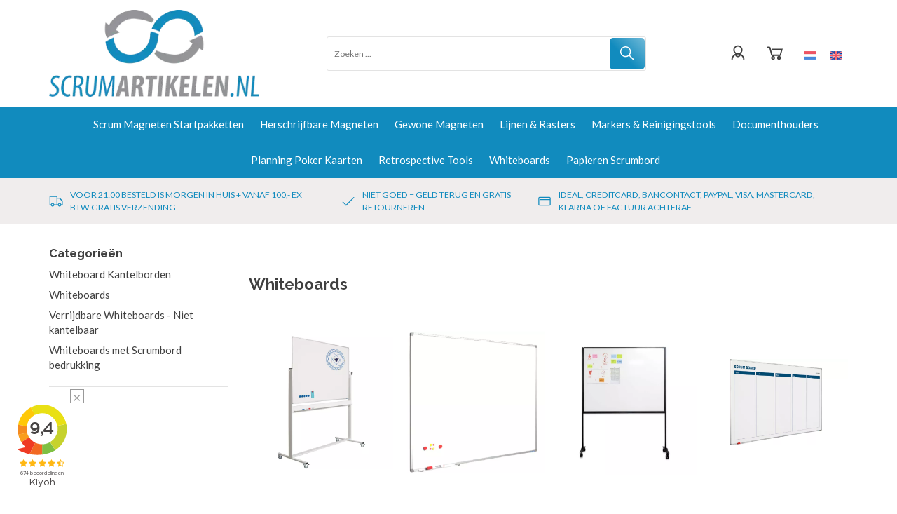

--- FILE ---
content_type: application/javascript
request_url: https://prism.app-us1.com/?a=477727607&u=https%3A%2F%2Fwww.scrumartikelen.nl%2FWhiteboards
body_size: 124
content:
window.visitorGlobalObject=window.visitorGlobalObject||window.prismGlobalObject;window.visitorGlobalObject.setVisitorId('8abb2b18-4767-4a5f-9c63-fd2b79c2e771', '477727607');window.visitorGlobalObject.setWhitelistedServices('tracking', '477727607');

--- FILE ---
content_type: text/xml; charset="utf-8"
request_url: https://www.scrumartikelen.nl/website/Includes/AjaxFunctions/WebsiteAjaxHandler.php?Show=ProductCategory
body_size: 1440
content:
<?xml version="1.0" encoding="utf-8" ?><xjx><cmd n="js"><![CDATA[$("#most-viewed-products-container").show();]]></cmd><cmd n="as" t="most-viewed-products" p="innerHTML"><![CDATA[
		<div class="item">
		<div class="container-image">
			<a href="/Associatiekaarten">
																									<picture>
					<source type="image/webp" data-srcset="https://www.scrumartikelen.nl/Files/6/98000/98737/ProductPhotos/150x150/2352147113.jpg.webp">
					<img data-src="https://www.scrumartikelen.nl/Files/6/98000/98737/ProductPhotos/150x150/2352147113.jpg" alt="Associatiekaarten Scrumartikelen.nl 3" title="Associatiekaarten Scrumartikelen.nl 3" class="relevant-product-image lazyload" />
				</picture>
			</a>
		</div>
			<p class="spacer-s-top text-center relevant-product-title">
				<a href="/Associatiekaarten">
					Associatiekaarten
				</a>
			</p>

        				
									<div class="excl-price text-center">
						
						<span class="relevant-product-price">
															€ 18,95
							
							<span class="TaxAsterix">*</span>						</span>

											</div>
				
				
				<div class="text-center">
											<span class="StandardButtonLeft ImportantButtonLeft ProductOrderButtonLeft"></span><span class="StandardButton ImportantButton ProductOrderButton btn btn-primary hook_AddProductToCart"  data-product-id="162433157"><b>Bestellen</b></span><span class="StandardButtonRight ImportantButtonRight ProductOrderButtonRight"></span>
									</div>

			
	</div>

		<div class="item">
		<div class="container-image">
			<a href="/Whiteboard">
																									<picture>
					<source type="image/webp" data-srcset="https://www.scrumartikelen.nl/Files/6/98000/98737/ProductPhotos/150x150/2123465961.png.webp">
					<img data-src="https://www.scrumartikelen.nl/Files/6/98000/98737/ProductPhotos/150x150/2123465961.png" alt="Whiteboard Aluminium Frame Scrumartikelen.nl" title="Whiteboard Aluminium Frame Scrumartikelen.nl" class="relevant-product-image lazyload" />
				</picture>
			</a>
		</div>
			<p class="spacer-s-top text-center relevant-product-title">
				<a href="/Whiteboard">
					Whiteboard Aluminium Fra...
				</a>
			</p>

        				
									<div class="excl-price text-center">
						
						<span class="relevant-product-price">
															€ 90,00
							
							<span class="TaxAsterix">*</span>						</span>

											</div>
				
				
				<div class="text-center">
											<span class="StandardButtonLeft ImportantButtonLeft ProductOrderButtonLeft"></span><span class="StandardButton ImportantButton ProductOrderButton btn btn-primary hook_AddProductToCart"  data-product-id="403638591"><b>Bestellen</b></span><span class="StandardButtonRight ImportantButtonRight ProductOrderButtonRight"></span>
									</div>

			
	</div>

		<div class="item">
		<div class="container-image">
			<a href="/Scrum-Magneten-Startpakket-Basic">
																									<picture>
					<source type="image/webp" data-srcset="https://www.scrumartikelen.nl/Files/6/98000/98737/ProductPhotos/150x150/2351559728.jpg.webp">
					<img data-src="https://www.scrumartikelen.nl/Files/6/98000/98737/ProductPhotos/150x150/2351559728.jpg" alt="Scrum startpakket Basic - 2DOBOARD - Scrumartikelen.nl" title="Scrum startpakket Basic - 2DOBOARD - Scrumartikelen.nl" class="relevant-product-image lazyload" />
				</picture>
			</a>
		</div>
			<p class="spacer-s-top text-center relevant-product-title">
				<a href="/Scrum-Magneten-Startpakket-Basic">
					Basic Scrum Magneten Sta...
				</a>
			</p>

        				
									<div class="excl-price text-center">
						
						<span class="relevant-product-price">
															€ 99,95
							
							<span class="TaxAsterix">*</span>						</span>

											</div>
				
				
				<div class="text-center">
											<span class="StandardButtonLeft ImportantButtonLeft ProductOrderButtonLeft"></span><span class="StandardButton ImportantButton ProductOrderButton btn btn-primary hook_AddProductToCart"  data-product-id="374537475"><b>Bestellen</b></span><span class="StandardButtonRight ImportantButtonRight ProductOrderButtonRight"></span>
									</div>

			
	</div>

		<div class="item">
		<div class="container-image">
			<a href="/25-Herschrijfbare-Magneten-Small">
																									<picture>
					<source type="image/webp" data-srcset="https://www.scrumartikelen.nl/Files/6/98000/98737/ProductPhotos/150x150/2352151256.jpg.webp">
					<img data-src="https://www.scrumartikelen.nl/Files/6/98000/98737/ProductPhotos/150x150/2352151256.jpg" alt="25 Herschrijfbare Scrum Magneten Small - Scrumbord - Srum board Magneet " title="25 Herschrijfbare Scrum Magneten Small - Scrumbord - Srum board Magneet " class="relevant-product-image lazyload" />
				</picture>
			</a>
		</div>
			<p class="spacer-s-top text-center relevant-product-title">
				<a href="/25-Herschrijfbare-Magneten-Small">
					25 Herschrijfbare Magnet...
				</a>
			</p>

        				
									<div class="excl-price text-center">
						
						<span class="relevant-product-price">
															€ 12,95
							
							<span class="TaxAsterix">*</span>						</span>

											</div>
				
				
				<div class="text-center">
											<span class="StandardButtonLeft ImportantButtonLeft ProductOrderButtonLeft"></span><span class="StandardButton ImportantButton ProductOrderButton btn btn-primary hook_AddProductToCart"  data-product-id="161868561"><b>Bestellen</b></span><span class="StandardButtonRight ImportantButtonRight ProductOrderButtonRight"></span>
									</div>

			
	</div>

		<div class="item">
		<div class="container-image">
			<a href="/Magnetisch-Raster">
																									<picture>
					<source type="image/webp" data-srcset="https://www.scrumartikelen.nl/Files/6/98000/98737/ProductPhotos/150x150/2351560202.jpg.webp">
					<img data-src="https://www.scrumartikelen.nl/Files/6/98000/98737/ProductPhotos/150x150/2351560202.jpg" alt="Magnetisch Raster Schaar" title="Magnetisch Raster Schaar" class="relevant-product-image lazyload" />
				</picture>
			</a>
		</div>
			<p class="spacer-s-top text-center relevant-product-title">
				<a href="/Magnetisch-Raster">
					Magnetisch Raster
				</a>
			</p>

        				
									<div class="excl-price text-center">
						
						<span class="relevant-product-price">
															€ 14,95
							
							<span class="TaxAsterix">*</span>						</span>

											</div>
				
				
				<div class="text-center">
											<span class="StandardButtonLeft ImportantButtonLeft ProductOrderButtonLeft"></span><span class="StandardButton ImportantButton ProductOrderButton btn btn-primary hook_AddProductToCart"  data-product-id="161911773"><b>Bestellen</b></span><span class="StandardButtonRight ImportantButtonRight ProductOrderButtonRight"></span>
									</div>

			
	</div>

		<div class="item">
		<div class="container-image">
			<a href="/25-Magneten-Balk-7,5-cm">
																									<picture>
					<source type="image/webp" data-srcset="https://www.scrumartikelen.nl/Files/6/98000/98737/ProductPhotos/150x150/2351564276.jpg.webp">
					<img data-src="https://www.scrumartikelen.nl/Files/6/98000/98737/ProductPhotos/150x150/2351564276.jpg" alt="Planbord magneten 7,5 x 2,5 cm 2DOBOARD" title="Planbord magneten 7,5 x 2,5 cm 2DOBOARD" class="relevant-product-image lazyload" />
				</picture>
			</a>
		</div>
			<p class="spacer-s-top text-center relevant-product-title">
				<a href="/25-Magneten-Balk-7,5-cm">
					25 Magneten Balk 7,5 cm
				</a>
			</p>

        				
									<div class="excl-price text-center">
						
						<span class="relevant-product-price">
															€ 9,95
							
							<span class="TaxAsterix">*</span>						</span>

											</div>
				
				
				<div class="text-center">
											<span class="StandardButtonLeft ImportantButtonLeft ProductOrderButtonLeft"></span><span class="StandardButton ImportantButton ProductOrderButton btn btn-primary hook_AddProductToCart"  data-product-id="161873457"><b>Bestellen</b></span><span class="StandardButtonRight ImportantButtonRight ProductOrderButtonRight"></span>
									</div>

			
	</div>

		<div class="item">
		<div class="container-image">
			<a href="/Magnetische-Zwarte-Lijnen-10-mm">
																									<picture>
					<source type="image/webp" data-srcset="https://www.scrumartikelen.nl/Files/6/98000/98737/ProductPhotos/150x150/2351559794.png.webp">
					<img data-src="https://www.scrumartikelen.nl/Files/6/98000/98737/ProductPhotos/150x150/2351559794.png" alt="Magnetische Zwarte Lijnen Scrum" title="Magnetische Zwarte Lijnen Scrum" class="relevant-product-image lazyload" />
				</picture>
			</a>
		</div>
			<p class="spacer-s-top text-center relevant-product-title">
				<a href="/Magnetische-Zwarte-Lijnen-10-mm">
					Magnetische Zwarte Lijne...
				</a>
			</p>

        				
									<div class="excl-price text-center">
						
						<span class="relevant-product-price">
															€ 9,95
							
							<span class="TaxAsterix">*</span>						</span>

											</div>
				
				
				<div class="text-center">
											<span class="StandardButtonLeft ImportantButtonLeft ProductOrderButtonLeft"></span><span class="StandardButton ImportantButton ProductOrderButton btn btn-primary hook_AddProductToCart"  data-product-id="161911267"><b>Bestellen</b></span><span class="StandardButtonRight ImportantButtonRight ProductOrderButtonRight"></span>
									</div>

			
	</div>

		<div class="item">
		<div class="container-image">
			<a href="/25-Herschrijfbare-Magneten-Medium">
																									<picture>
					<source type="image/webp" data-srcset="https://www.scrumartikelen.nl/Files/6/98000/98737/ProductPhotos/150x150/2351560466.jpg.webp">
					<img data-src="https://www.scrumartikelen.nl/Files/6/98000/98737/ProductPhotos/150x150/2351560466.jpg" alt="25 Herschrijfbare Magneten Scrum Medium - Magneet - Scrumbord - Scrumboard " title="25 Herschrijfbare Magneten Scrum Medium - Magneet - Scrumbord - Scrumboard " class="relevant-product-image lazyload" />
				</picture>
			</a>
		</div>
			<p class="spacer-s-top text-center relevant-product-title">
				<a href="/25-Herschrijfbare-Magneten-Medium">
					25 Herschrijfbare Magnet...
				</a>
			</p>

        				
									<div class="excl-price text-center">
						
						<span class="relevant-product-price">
															€ 15,95
							
							<span class="TaxAsterix">*</span>						</span>

											</div>
				
				
				<div class="text-center">
											<span class="StandardButtonLeft ImportantButtonLeft ProductOrderButtonLeft"></span><span class="StandardButton ImportantButton ProductOrderButton btn btn-primary hook_AddProductToCart"  data-product-id="161872999"><b>Bestellen</b></span><span class="StandardButtonRight ImportantButtonRight ProductOrderButtonRight"></span>
									</div>

			
	</div>

		<div class="item">
		<div class="container-image">
			<a href="/75-Herschrijfbare-Balk-Magneten-7,5-cm">
																									<picture>
					<source type="image/webp" data-srcset="https://www.scrumartikelen.nl/Files/6/98000/98737/ProductPhotos/150x150/2319802262.jpg.webp">
					<img data-src="https://www.scrumartikelen.nl/Files/6/98000/98737/ProductPhotos/150x150/2319802262.jpg" alt="2DOBOARD Balk Magneten 75x" title="2DOBOARD Balk Magneten 75x" class="relevant-product-image lazyload" />
				</picture>
			</a>
		</div>
			<p class="spacer-s-top text-center relevant-product-title">
				<a href="/75-Herschrijfbare-Balk-Magneten-7,5-cm">
					75 Magneten Balk 7,5 cm
				</a>
			</p>

        				
									<div class="excl-price text-center">
						
						<span class="relevant-product-price">
															€ 24,95
							
							<span class="TaxAsterix">*</span>						</span>

											</div>
				
				
				<div class="text-center">
											<span class="StandardButtonLeft ImportantButtonLeft ProductOrderButtonLeft"></span><span class="StandardButton ImportantButton ProductOrderButton btn btn-primary hook_AddProductToCart"  data-product-id="800865462"><b>Bestellen</b></span><span class="StandardButtonRight ImportantButtonRight ProductOrderButtonRight"></span>
									</div>

			
	</div>

		<div class="item">
		<div class="container-image">
			<a href="/Kantelbord90x120cm">
																									<picture>
					<source type="image/webp" data-srcset="https://www.scrumartikelen.nl/Files/6/98000/98737/ProductPhotos/150x150/2351078576.jpg.webp">
					<img data-src="https://www.scrumartikelen.nl/Files/6/98000/98737/ProductPhotos/150x150/2351078576.jpg" alt="Kantelbord 90 x 120 cm" title="Kantelbord 90 x 120 cm" class="relevant-product-image lazyload" />
				</picture>
			</a>
		</div>
			<p class="spacer-s-top text-center relevant-product-title">
				<a href="/Kantelbord90x120cm">
					Kantelbord 90 x 120 cm -...
				</a>
			</p>

        				
									<div class="excl-price text-center">
						
						<span class="relevant-product-price">
															€ 319,00
							
							<span class="TaxAsterix">*</span>						</span>

											</div>
				
				
				<div class="text-center">
											<span class="StandardButtonLeft ImportantButtonLeft ProductOrderButtonLeft"></span><span class="StandardButton ImportantButton ProductOrderButton btn btn-primary hook_AddProductToCart"  data-product-id="875197656"><b>Bestellen</b></span><span class="StandardButtonRight ImportantButtonRight ProductOrderButtonRight"></span>
									</div>

			
	</div>
]]></cmd><cmd n="js"><![CDATA[InitOwlCarousel("most-viewed-products", "most-viewed-products-nav");]]></cmd><cmd n="js"><![CDATA[InitProtom("#most-viewed-products");]]></cmd><cmd n="js">$.fn.ContentInitializer().DoAfterShowMostViewedProducts();</cmd><cmd n="js"><![CDATA[CSRF.SetToken("35717aaf532c39e0de02b22d6ad2c6968ac40912d7d3759845c62c334aea678a")]]></cmd></xjx>